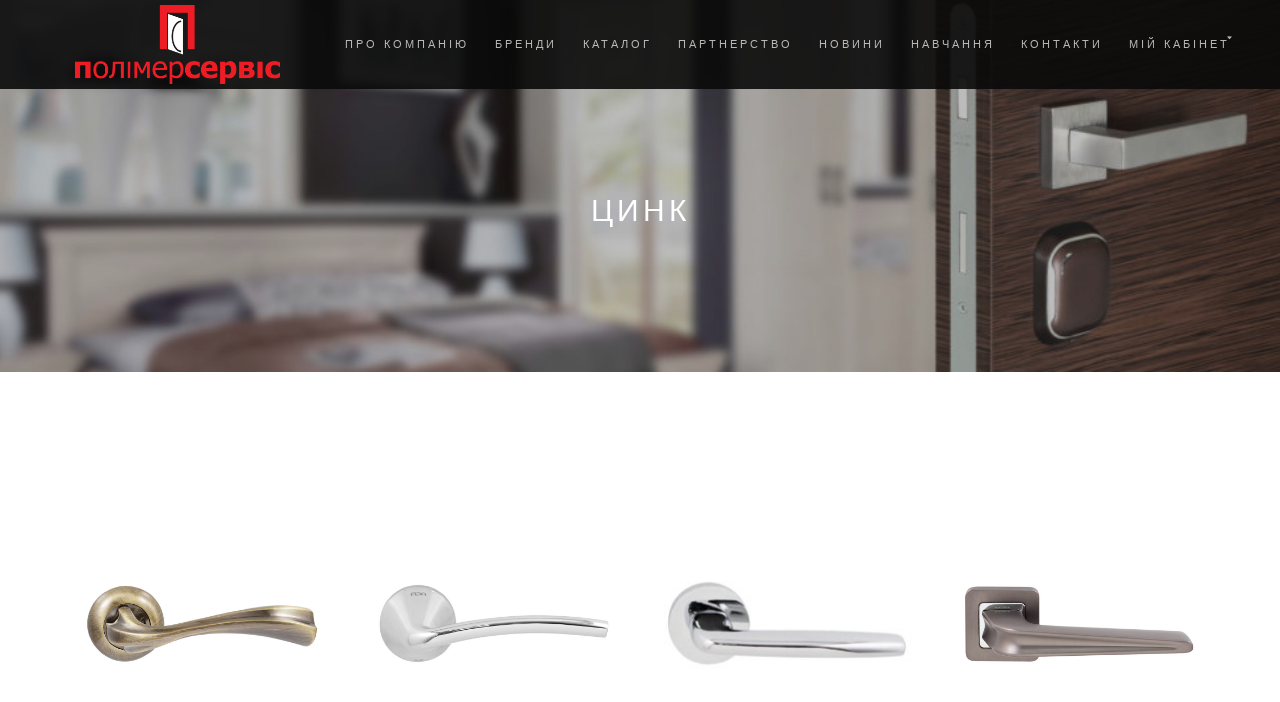

--- FILE ---
content_type: text/html; charset=UTF-8
request_url: https://polymerservice.ua/material/cink/
body_size: 8120
content:
<!DOCTYPE html>
<html lang="uk">
<head>
<meta charset="UTF-8">
<meta name="viewport" content="width=device-width, initial-scale=1, maximum-scale=1">
<link rel="profile" href="http://gmpg.org/xfn/11">


<title>Цинк &#8211; Полімерсервіс</title>
<meta name='robots' content='max-image-preview:large' />
<link rel='dns-prefetch' href='//s.w.org' />
<link rel="alternate" type="application/rss+xml" title="Полімерсервіс &raquo; стрічка" href="https://polymerservice.ua/feed/" />
<link rel="alternate" type="application/rss+xml" title="Полімерсервіс &raquo; Канал коментарів" href="https://polymerservice.ua/comments/feed/" />
<link rel="alternate" type="application/rss+xml" title="Канал Полімерсервіс &raquo; Цинк Mатеріал" href="https://polymerservice.ua/material/cink/feed/" />
<style id='global-styles-inline-css' type='text/css'>
body{--wp--preset--color--black: #000000;--wp--preset--color--cyan-bluish-gray: #abb8c3;--wp--preset--color--white: #ffffff;--wp--preset--color--pale-pink: #f78da7;--wp--preset--color--vivid-red: #cf2e2e;--wp--preset--color--luminous-vivid-orange: #ff6900;--wp--preset--color--luminous-vivid-amber: #fcb900;--wp--preset--color--light-green-cyan: #7bdcb5;--wp--preset--color--vivid-green-cyan: #00d084;--wp--preset--color--pale-cyan-blue: #8ed1fc;--wp--preset--color--vivid-cyan-blue: #0693e3;--wp--preset--color--vivid-purple: #9b51e0;--wp--preset--gradient--vivid-cyan-blue-to-vivid-purple: linear-gradient(135deg,rgba(6,147,227,1) 0%,rgb(155,81,224) 100%);--wp--preset--gradient--light-green-cyan-to-vivid-green-cyan: linear-gradient(135deg,rgb(122,220,180) 0%,rgb(0,208,130) 100%);--wp--preset--gradient--luminous-vivid-amber-to-luminous-vivid-orange: linear-gradient(135deg,rgba(252,185,0,1) 0%,rgba(255,105,0,1) 100%);--wp--preset--gradient--luminous-vivid-orange-to-vivid-red: linear-gradient(135deg,rgba(255,105,0,1) 0%,rgb(207,46,46) 100%);--wp--preset--gradient--very-light-gray-to-cyan-bluish-gray: linear-gradient(135deg,rgb(238,238,238) 0%,rgb(169,184,195) 100%);--wp--preset--gradient--cool-to-warm-spectrum: linear-gradient(135deg,rgb(74,234,220) 0%,rgb(151,120,209) 20%,rgb(207,42,186) 40%,rgb(238,44,130) 60%,rgb(251,105,98) 80%,rgb(254,248,76) 100%);--wp--preset--gradient--blush-light-purple: linear-gradient(135deg,rgb(255,206,236) 0%,rgb(152,150,240) 100%);--wp--preset--gradient--blush-bordeaux: linear-gradient(135deg,rgb(254,205,165) 0%,rgb(254,45,45) 50%,rgb(107,0,62) 100%);--wp--preset--gradient--luminous-dusk: linear-gradient(135deg,rgb(255,203,112) 0%,rgb(199,81,192) 50%,rgb(65,88,208) 100%);--wp--preset--gradient--pale-ocean: linear-gradient(135deg,rgb(255,245,203) 0%,rgb(182,227,212) 50%,rgb(51,167,181) 100%);--wp--preset--gradient--electric-grass: linear-gradient(135deg,rgb(202,248,128) 0%,rgb(113,206,126) 100%);--wp--preset--gradient--midnight: linear-gradient(135deg,rgb(2,3,129) 0%,rgb(40,116,252) 100%);--wp--preset--duotone--dark-grayscale: url('#wp-duotone-dark-grayscale');--wp--preset--duotone--grayscale: url('#wp-duotone-grayscale');--wp--preset--duotone--purple-yellow: url('#wp-duotone-purple-yellow');--wp--preset--duotone--blue-red: url('#wp-duotone-blue-red');--wp--preset--duotone--midnight: url('#wp-duotone-midnight');--wp--preset--duotone--magenta-yellow: url('#wp-duotone-magenta-yellow');--wp--preset--duotone--purple-green: url('#wp-duotone-purple-green');--wp--preset--duotone--blue-orange: url('#wp-duotone-blue-orange');--wp--preset--font-size--small: 13px;--wp--preset--font-size--medium: 20px;--wp--preset--font-size--large: 36px;--wp--preset--font-size--x-large: 42px;}.has-black-color{color: var(--wp--preset--color--black) !important;}.has-cyan-bluish-gray-color{color: var(--wp--preset--color--cyan-bluish-gray) !important;}.has-white-color{color: var(--wp--preset--color--white) !important;}.has-pale-pink-color{color: var(--wp--preset--color--pale-pink) !important;}.has-vivid-red-color{color: var(--wp--preset--color--vivid-red) !important;}.has-luminous-vivid-orange-color{color: var(--wp--preset--color--luminous-vivid-orange) !important;}.has-luminous-vivid-amber-color{color: var(--wp--preset--color--luminous-vivid-amber) !important;}.has-light-green-cyan-color{color: var(--wp--preset--color--light-green-cyan) !important;}.has-vivid-green-cyan-color{color: var(--wp--preset--color--vivid-green-cyan) !important;}.has-pale-cyan-blue-color{color: var(--wp--preset--color--pale-cyan-blue) !important;}.has-vivid-cyan-blue-color{color: var(--wp--preset--color--vivid-cyan-blue) !important;}.has-vivid-purple-color{color: var(--wp--preset--color--vivid-purple) !important;}.has-black-background-color{background-color: var(--wp--preset--color--black) !important;}.has-cyan-bluish-gray-background-color{background-color: var(--wp--preset--color--cyan-bluish-gray) !important;}.has-white-background-color{background-color: var(--wp--preset--color--white) !important;}.has-pale-pink-background-color{background-color: var(--wp--preset--color--pale-pink) !important;}.has-vivid-red-background-color{background-color: var(--wp--preset--color--vivid-red) !important;}.has-luminous-vivid-orange-background-color{background-color: var(--wp--preset--color--luminous-vivid-orange) !important;}.has-luminous-vivid-amber-background-color{background-color: var(--wp--preset--color--luminous-vivid-amber) !important;}.has-light-green-cyan-background-color{background-color: var(--wp--preset--color--light-green-cyan) !important;}.has-vivid-green-cyan-background-color{background-color: var(--wp--preset--color--vivid-green-cyan) !important;}.has-pale-cyan-blue-background-color{background-color: var(--wp--preset--color--pale-cyan-blue) !important;}.has-vivid-cyan-blue-background-color{background-color: var(--wp--preset--color--vivid-cyan-blue) !important;}.has-vivid-purple-background-color{background-color: var(--wp--preset--color--vivid-purple) !important;}.has-black-border-color{border-color: var(--wp--preset--color--black) !important;}.has-cyan-bluish-gray-border-color{border-color: var(--wp--preset--color--cyan-bluish-gray) !important;}.has-white-border-color{border-color: var(--wp--preset--color--white) !important;}.has-pale-pink-border-color{border-color: var(--wp--preset--color--pale-pink) !important;}.has-vivid-red-border-color{border-color: var(--wp--preset--color--vivid-red) !important;}.has-luminous-vivid-orange-border-color{border-color: var(--wp--preset--color--luminous-vivid-orange) !important;}.has-luminous-vivid-amber-border-color{border-color: var(--wp--preset--color--luminous-vivid-amber) !important;}.has-light-green-cyan-border-color{border-color: var(--wp--preset--color--light-green-cyan) !important;}.has-vivid-green-cyan-border-color{border-color: var(--wp--preset--color--vivid-green-cyan) !important;}.has-pale-cyan-blue-border-color{border-color: var(--wp--preset--color--pale-cyan-blue) !important;}.has-vivid-cyan-blue-border-color{border-color: var(--wp--preset--color--vivid-cyan-blue) !important;}.has-vivid-purple-border-color{border-color: var(--wp--preset--color--vivid-purple) !important;}.has-vivid-cyan-blue-to-vivid-purple-gradient-background{background: var(--wp--preset--gradient--vivid-cyan-blue-to-vivid-purple) !important;}.has-light-green-cyan-to-vivid-green-cyan-gradient-background{background: var(--wp--preset--gradient--light-green-cyan-to-vivid-green-cyan) !important;}.has-luminous-vivid-amber-to-luminous-vivid-orange-gradient-background{background: var(--wp--preset--gradient--luminous-vivid-amber-to-luminous-vivid-orange) !important;}.has-luminous-vivid-orange-to-vivid-red-gradient-background{background: var(--wp--preset--gradient--luminous-vivid-orange-to-vivid-red) !important;}.has-very-light-gray-to-cyan-bluish-gray-gradient-background{background: var(--wp--preset--gradient--very-light-gray-to-cyan-bluish-gray) !important;}.has-cool-to-warm-spectrum-gradient-background{background: var(--wp--preset--gradient--cool-to-warm-spectrum) !important;}.has-blush-light-purple-gradient-background{background: var(--wp--preset--gradient--blush-light-purple) !important;}.has-blush-bordeaux-gradient-background{background: var(--wp--preset--gradient--blush-bordeaux) !important;}.has-luminous-dusk-gradient-background{background: var(--wp--preset--gradient--luminous-dusk) !important;}.has-pale-ocean-gradient-background{background: var(--wp--preset--gradient--pale-ocean) !important;}.has-electric-grass-gradient-background{background: var(--wp--preset--gradient--electric-grass) !important;}.has-midnight-gradient-background{background: var(--wp--preset--gradient--midnight) !important;}.has-small-font-size{font-size: var(--wp--preset--font-size--small) !important;}.has-medium-font-size{font-size: var(--wp--preset--font-size--medium) !important;}.has-large-font-size{font-size: var(--wp--preset--font-size--large) !important;}.has-x-large-font-size{font-size: var(--wp--preset--font-size--x-large) !important;}
</style>
<style id='woocommerce-inline-inline-css' type='text/css'>
.woocommerce form .form-row .required { visibility: visible; }
</style>
<link rel='stylesheet' id='ywctm-frontend-css'  href='https://polymerservice.ua/wp-content/plugins/yith-woocommerce-catalog-mode/assets/css/frontend.min.css' type='text/css' media='all' />
<link rel='stylesheet' id='wpo_min-header-0-css'  href='https://polymerservice.ua/wp-content/cache/wpo-minify/1740045288/assets/wpo-minify-header-c1e881f0.min.css' type='text/css' media='all' />
<script type="text/template" id="tmpl-variation-template">
	<div class="woocommerce-variation-description">{{{ data.variation.variation_description }}}</div>
	<div class="woocommerce-variation-price">{{{ data.variation.price_html }}}</div>
	<div class="woocommerce-variation-availability">{{{ data.variation.availability_html }}}</div>
</script>
<script type="text/template" id="tmpl-unavailable-variation-template">
	<p>На жаль, цей товар недоступний. Будь ласка, виберіть інше поєднання.</p>
</script>
<script type='text/javascript' src='https://polymerservice.ua/wp-content/cache/wpo-minify/1740045288/assets/wpo-minify-header-a6e51b4d.min.js' id='wpo_min-header-0-js'></script>
<link rel="https://api.w.org/" href="https://polymerservice.ua/wp-json/" /><link rel="EditURI" type="application/rsd+xml" title="RSD" href="https://polymerservice.ua/xmlrpc.php?rsd" />
<link rel="wlwmanifest" type="application/wlwmanifest+xml" href="https://polymerservice.ua/wp-includes/wlwmanifest.xml" /> 
<meta name="generator" content="WordPress 6.0.11" />
<meta name="generator" content="WooCommerce 6.5.1" />

<script type='text/javascript' src='https://polymerservice.ua/wp-content/uploads/winp-css-js/272000.js?ver=1690287248'></script>
<!-- Google Tag Manager -->
<script>(function(w,d,s,l,i){w[l]=w[l]||[];w[l].push({'gtm.start':
new Date().getTime(),event:'gtm.js'});var f=d.getElementsByTagName(s)[0],
j=d.createElement(s),dl=l!='dataLayer'?'&l='+l:'';j.async=true;j.src=
'https://www.googletagmanager.com/gtm.js?id='+i+dl;f.parentNode.insertBefore(j,f);
})(window,document,'script','dataLayer','GTM-K7L7J33');</script>
<!-- End Google Tag Manager -->
<!-- Global Site Tag (gtag.js) - Google Analytics -->
<script async src="https://www.googletagmanager.com/gtag/js?id=G-PXR7HGZKMJ"></script>
<script>
	window.dataLayer = window.dataLayer || [];
	function gtag(){dataLayer.push(arguments);}
	gtag('js', new Date());
	gtag('config', 'G-PXR7HGZKMJ');
</script>
<!-- End global Site Tag (gtag.js) - Google Analytics -->

<!-- Google tag (gtag.js) -->
<!--<script async src="https://www.googletagmanager.com/gtag/js?id=UA-260447833-2"></script>
<script>
  window.dataLayer = window.dataLayer || [];
  function gtag(){dataLayer.push(arguments);}
  gtag('js', new Date());


  gtag('config', 'UA-260447833-2');
</script>-->
<!-- End global Site Tag (gtag.js) - Google Analytics -->
<noscript><style>.simply-gallery-amp{ display: block !important; }</style></noscript><noscript><style>.sgb-preloader{ display: none !important; }</style></noscript><style id="shop_isle_customizr_pallete" type="text/css">.module.module-video { padding: 275px 0px; }</style>	<noscript><style>.woocommerce-product-gallery{ opacity: 1 !important; }</style></noscript>
	<meta name="generator" content="Elementor 3.23.4; features: additional_custom_breakpoints, e_lazyload; settings: css_print_method-external, google_font-enabled, font_display-auto">
			<style>
				.e-con.e-parent:nth-of-type(n+4):not(.e-lazyloaded):not(.e-no-lazyload),
				.e-con.e-parent:nth-of-type(n+4):not(.e-lazyloaded):not(.e-no-lazyload) * {
					background-image: none !important;
				}
				@media screen and (max-height: 1024px) {
					.e-con.e-parent:nth-of-type(n+3):not(.e-lazyloaded):not(.e-no-lazyload),
					.e-con.e-parent:nth-of-type(n+3):not(.e-lazyloaded):not(.e-no-lazyload) * {
						background-image: none !important;
					}
				}
				@media screen and (max-height: 640px) {
					.e-con.e-parent:nth-of-type(n+2):not(.e-lazyloaded):not(.e-no-lazyload),
					.e-con.e-parent:nth-of-type(n+2):not(.e-lazyloaded):not(.e-no-lazyload) * {
						background-image: none !important;
					}
				}
			</style>
			<link rel="icon" href="https://polymerservice.ua/wp-content/uploads/2023/03/cropped-logo-150x150.png" sizes="32x32" />
<link rel="icon" href="https://polymerservice.ua/wp-content/uploads/2023/03/cropped-logo.png" sizes="192x192" />
<link rel="apple-touch-icon" href="https://polymerservice.ua/wp-content/uploads/2023/03/cropped-logo.png" />
<meta name="msapplication-TileImage" content="https://polymerservice.ua/wp-content/uploads/2023/03/cropped-logo.png" />
		<style type="text/css" id="wp-custom-css">
			.navbar-cart-inner .icon-basket, .navbar-cart-inner .cart-item-number {
    display: none;
}

ul.products li.product-category.product h2{
	    color: #000000;
    font-family: "Roboto Condensed";
    font-size: 1.5em;
    font-weight: 600;
    text-transform: uppercase;
    letter-spacing: 1px;
		border-bottom: solid 2px #FF0000; 
		padding-bottom:5px;
		display:block;
		min-height:60px		
}
 

ul.products li.product-category.product {
	padding:0px 10px
}

ul.products li.product-category.product h2 mark{
	font-weight:400;
	background:none;
	font-size:12px
}

 

ul.products li.product-category.product a img{
	height:220px;
	width:auto;
	transition-duration: 0.3s;
	transition-property: transform;
}

ul.products li.product-category.product:hover a img{
	transform: scale(1.1);
	opacity:1!important
}

.single-product .product_title{
    font-size: 1.5em; 
}
.pswp.pswp--supports-fs.pswp--open,
.woocommerce-product-gallery__trigger{
	display:none!important
}

.sidebar-shop #secondary{
	padding-right:25px
}
.product .woocommerce-loop-product__title{
	padding:0px 15px;
}
.woocommerce-tabs h2{
	display:none;
}		</style>
			<script src="https://kit.fontawesome.com/6e0c871fa2.js" crossorigin="anonymous"></script>

</head>
<body class="archive tax-pa_material term-cink term-203 wp-custom-logo theme-shop-isle-pro woocommerce woocommerce-page woocommerce-no-js yith-wapo-frontend group-blog woocommerce-active elementor-default elementor-kit-241392">

	<!-- Google Tag Manager (noscript) -->
<noscript><iframe src="https://www.googletagmanager.com/ns.html?id=GTM-K7L7J33"
height="0" width="0" style="display:none;visibility:hidden"></iframe></noscript>
<!-- End Google Tag Manager (noscript) -->

	<!-- Preloader -->
	
	<header class="header ">
			<!-- Navigation start -->
		<nav class="navbar navbar-custom navbar-fixed-top " role="navigation">

		<div class="container">
		<div class="header-container">

		<div class="navbar-header">
			<div>
		<div class="shop_isle_header_title"><div class="shop-isle-header-title-inner"><a href="https://polymerservice.ua/" class="custom-logo-link" rel="home"><img fetchpriority="high" width="400" height="155" src="https://polymerservice.ua/wp-content/uploads/2023/12/polymer_uk_wh.png" class="custom-logo" alt="Полімерсервіс" srcset="https://polymerservice.ua/wp-content/uploads/2023/12/polymer_uk_wh.png 400w, https://polymerservice.ua/wp-content/uploads/2023/12/polymer_uk_wh-300x116.png 300w, https://polymerservice.ua/wp-content/uploads/2023/12/polymer_uk_wh-262x102.png 262w" sizes="(max-width: 400px) 100vw, 400px" /></a></div></div>
						
					
							<div type="button" class="navbar-toggle" data-toggle="collapse" data-target="#custom-collapse">
								<button type="button" id="mobile-menu-button"  data-toggle="collapse" data-target="#custom-collapse"><i class="fas fa-bars"></i></button>													</div>
			</div>					
															
														<div class="navbar-cart navbar-toggle" id="mobile-menu-button-line">
							<div type="button">
								<a href="https://b2b.polyserv.com.ua/register/" class="mobile-button-b2b" target="_blank">Регистрация</a>
							</div>
							<div type="button">
								<a href="https://b2b.polyserv.com.ua/login/" class="mobile-button-b2b" target="_blank">Вход</a>
							</div>
							<div class="header-search">
								<div class="glyphicon glyphicon-search header-search-button"></div>
								<div class="header-search-input">
									<form role="search" method="get" class="woocommerce-product-search" action="https://polymerservice.ua/">
										<input type="search" class="search-field" placeholder="Search Products…" value="" name="s" title="Шукати:" />
										<input type="submit" value="Пошук" />
										<input type="hidden" name="post_type" value="product" />
									</form>
								</div>
							</div>

							

						</div>
												
						
					</div>

					<div class="header-menu-wrap">
						<div class="collapse navbar-collapse" id="custom-collapse">

							<ul id="menu-menu-1" class="nav navbar-nav navbar-right"><li id="menu-item-241343" class="menu-item menu-item-type-custom menu-item-object-custom menu-item-241343"><a href="https://polymerservice.ua/o-kompanii-2/">Про компанію</a></li>
<li id="menu-item-84" class="menu-item menu-item-type-post_type menu-item-object-page menu-item-84"><a href="https://polymerservice.ua/brendy/">Бренди</a></li>
<li id="menu-item-266335" class="menu-item menu-item-type-custom menu-item-object-custom menu-item-266335"><a href="https://polymerservice.ua/catalog/">Каталог</a></li>
<li id="menu-item-82" class="menu-item menu-item-type-post_type menu-item-object-page menu-item-82"><a href="https://polymerservice.ua/sotrudnichestvo/">Партнерство</a></li>
<li id="menu-item-280117" class="menu-item menu-item-type-post_type menu-item-object-page menu-item-280117"><a href="https://polymerservice.ua/novyny/">Новини</a></li>
<li id="menu-item-271141" class="menu-item menu-item-type-custom menu-item-object-custom menu-item-271141"><a href="/study/">Навчання</a></li>
<li id="menu-item-80" class="menu-item menu-item-type-post_type menu-item-object-page menu-item-80"><a href="https://polymerservice.ua/kontakty/">Контакти</a></li>
<li id="menu-item-269866" class="menu-item menu-item-type-custom menu-item-object-custom menu-item-has-children menu-item-269866"><a href="#">Мій кабінет</a>
<ul class="sub-menu">
	<li id="menu-item-241264" class="menu-item menu-item-type-custom menu-item-object-custom menu-item-241264"><a href="https://b2b.polyserv.com.ua">Вхід</a></li>
	<li id="menu-item-269865" class="menu-item menu-item-type-custom menu-item-object-custom menu-item-269865"><a href="https://b2b.polyserv.com.ua/signup">Реєстрація</a></li>
</ul>
</li>
</ul>
						</div>
					</div>

					

				</div>
			</div>

		</nav>
		<!-- Navigation end -->
		
	
	</header>
<div class="main"><header class="woocommerce-products-header">
			<h1 class="woocommerce-products-header__title page-title"><section class="woocommerce-page-title page-header-module module bg-dark" data-background="https://polymerservice.ua/wp-content/uploads/2018/05/cropped-Slider3-2.jpg"><div class="container"><div class="row"><div class="col-sm-6 col-sm-offset-3"><h1 class="module-title font-alt">Цинк</h1></div></div><!-- .row --></div></section></h1>
	
	</header>
<div class="woocommerce-notices-wrapper"></div>		<section class="module-small module-small-shop">
				<div class="container">

				
		<ul class="products columns-4">
<li class="product type-product post-257024 status-publish first instock product_cat-dvernyye-ruchki-na-rozette has-post-thumbnail shipping-taxable product-type-simple">
	<a href="https://polymerservice.ua/product/ruchka_calypso_cm_804_r59_lak_ant_latun_f_z/" class="woocommerce-LoopProduct-link woocommerce-loop-product__link"><img width="1" height="1" src="https://polymerservice.ua/wp-content/uploads/2020/02/8958.970.jpg" class="attachment-shop_catalog size-shop_catalog wp-post-image" alt="" title="8958.970.jpg" /><h2 class="woocommerce-loop-product__title">Ручка Calypso CM 804 R59 лак. ант латунь ф/з</h2>
</a></li>
<li class="product type-product post-257114 status-publish instock product_cat-dvernyye-ruchki-na-rozette has-post-thumbnail shipping-taxable product-type-simple">
	<a href="https://polymerservice.ua/product/rda_ruchka_mono_hrom_r_f_z/" class="woocommerce-LoopProduct-link woocommerce-loop-product__link"><img loading="lazy" width="1" height="1" src="https://polymerservice.ua/wp-content/uploads/2020/02/6968.970.jpg" class="attachment-shop_catalog size-shop_catalog wp-post-image" alt="" title="6968.970.jpg" loading="lazy" /><h2 class="woocommerce-loop-product__title">RDA Ручка Mono хром R ф/з</h2>
</a></li>
<li class="product type-product post-257118 status-publish instock product_cat-dvernyye-ruchki-na-rozette has-post-thumbnail shipping-taxable product-type-simple">
	<a href="https://polymerservice.ua/product/rda_ruchka_smart_hrom_r_f_z/" class="woocommerce-LoopProduct-link woocommerce-loop-product__link"><img loading="lazy" width="262" height="262" src="https://polymerservice.ua/wp-content/uploads/2020/02/4861.970-262x262.jpg" class="attachment-shop_catalog size-shop_catalog wp-post-image" alt="" title="4861.970" loading="lazy" srcset="https://polymerservice.ua/wp-content/uploads/2020/02/4861.970-262x262.jpg 262w, https://polymerservice.ua/wp-content/uploads/2020/02/4861.970-160x160.jpg 160w, https://polymerservice.ua/wp-content/uploads/2020/02/4861.970-555x555.jpg 555w, https://polymerservice.ua/wp-content/uploads/2020/02/4861.970-300x300.jpg 300w, https://polymerservice.ua/wp-content/uploads/2020/02/4861.970-150x150.jpg 150w, https://polymerservice.ua/wp-content/uploads/2020/02/4861.970-768x768.jpg 768w, https://polymerservice.ua/wp-content/uploads/2020/02/4861.970-500x500.jpg 500w, https://polymerservice.ua/wp-content/uploads/2020/02/4861.970-600x600.jpg 600w, https://polymerservice.ua/wp-content/uploads/2020/02/4861.970.jpg 800w" sizes="(max-width: 262px) 100vw, 262px" /><h2 class="woocommerce-loop-product__title">RDA Ручка Smart хром R ф/з</h2>
</a></li>
<li class="product type-product post-257102 status-publish last instock product_cat-dvernyye-ruchki-na-rozette has-post-thumbnail shipping-taxable product-type-simple">
	<a href="https://polymerservice.ua/product/rda_ruchka_garda_hrom_titan_r_f_z/" class="woocommerce-LoopProduct-link woocommerce-loop-product__link"><img loading="lazy" width="1" height="1" src="https://polymerservice.ua/wp-content/uploads/2020/02/6962.970.jpg" class="attachment-shop_catalog size-shop_catalog wp-post-image" alt="" title="6962.970.jpg" loading="lazy" /><h2 class="woocommerce-loop-product__title">RDA Ручка Garda хром/титан R ф/з</h2>
</a></li>
<li class="product type-product post-257104 status-publish first instock product_cat-dvernyye-ruchki-na-rozette has-post-thumbnail shipping-taxable product-type-simple">
	<a href="https://polymerservice.ua/product/rda_ruchka_isola_hrom_r_f_z/" class="woocommerce-LoopProduct-link woocommerce-loop-product__link"><img loading="lazy" width="1" height="1" src="https://polymerservice.ua/wp-content/uploads/2020/02/6966.970.jpg" class="attachment-shop_catalog size-shop_catalog wp-post-image" alt="" title="6966.970.jpg" loading="lazy" /><h2 class="woocommerce-loop-product__title">RDA Ручка Isola хром R ф/з</h2>
</a></li>
<li class="product type-product post-257176 status-publish instock product_cat-dvernyye-ruchki-na-rozette has-post-thumbnail shipping-taxable product-type-simple">
	<a href="https://polymerservice.ua/product/ruchka_protect_trendy_135_mat_antlatun_f_z/" class="woocommerce-LoopProduct-link woocommerce-loop-product__link"><img loading="lazy" width="1" height="1" src="https://polymerservice.ua/wp-content/uploads/2020/02/5382.970.JPG" class="attachment-shop_catalog size-shop_catalog wp-post-image" alt="" title="5382.970.JPG" loading="lazy" /><h2 class="woocommerce-loop-product__title">Ручка Protect Trendy 135 мат ант.латунь ф/з</h2>
</a></li>
<li class="product type-product post-257178 status-publish instock product_cat-dvernyye-ruchki-na-rozette has-post-thumbnail shipping-taxable product-type-simple">
	<a href="https://polymerservice.ua/product/ruchka_tupai_novinka_3033re_titan_r_f_z/" class="woocommerce-LoopProduct-link woocommerce-loop-product__link"><img loading="lazy" width="1" height="1" src="https://polymerservice.ua/wp-content/uploads/2020/02/5417.970.JPG" class="attachment-shop_catalog size-shop_catalog wp-post-image" alt="" title="5417.970.JPG" loading="lazy" /><h2 class="woocommerce-loop-product__title">Ручка Tupai Novinka 3033RE титан R ф/з</h2>
</a></li>
<li class="product type-product post-257182 status-publish last instock product_cat-dvernyye-ruchki-na-rozette has-post-thumbnail shipping-taxable product-type-simple">
	<a href="https://polymerservice.ua/product/ruchka_tupai_novinka_3033re_hrom_r_f_z/" class="woocommerce-LoopProduct-link woocommerce-loop-product__link"><img loading="lazy" width="1" height="1" src="https://polymerservice.ua/wp-content/uploads/2020/02/5418.970.JPG" class="attachment-shop_catalog size-shop_catalog wp-post-image" alt="" title="5418.970.JPG" loading="lazy" /><h2 class="woocommerce-loop-product__title">Ручка Tupai Novinka 3033RE хром R ф/з</h2>
</a></li>
<li class="product type-product post-257200 status-publish first instock product_cat-dvernyye-ruchki-na-rozette has-post-thumbnail shipping-taxable product-type-simple">
	<a href="https://polymerservice.ua/product/ruchka_tupai_dedos_3094_titan_r_f_z/" class="woocommerce-LoopProduct-link woocommerce-loop-product__link"><img loading="lazy" width="1" height="1" src="https://polymerservice.ua/wp-content/uploads/2020/02/5402.970.JPG" class="attachment-shop_catalog size-shop_catalog wp-post-image" alt="" title="5402.970.JPG" loading="lazy" /><h2 class="woocommerce-loop-product__title">Ручка Tupai Dedos 3094 титан R ф/з</h2>
</a></li>
<li class="product type-product post-257206 status-publish instock product_cat-dvernyye-ruchki-na-rozette has-post-thumbnail shipping-taxable product-type-simple">
	<a href="https://polymerservice.ua/product/ruchka_tupai_melody_3099_titan_r_f_z/" class="woocommerce-LoopProduct-link woocommerce-loop-product__link"><img loading="lazy" width="1" height="1" src="https://polymerservice.ua/wp-content/uploads/2020/02/5409.970.JPG" class="attachment-shop_catalog size-shop_catalog wp-post-image" alt="" title="5409.970.JPG" loading="lazy" /><h2 class="woocommerce-loop-product__title">Ручка Tupai Melody 3099 титан R ф/з</h2>
</a></li>
<li class="product type-product post-257214 status-publish instock product_cat-dvernyye-ruchki-na-rozette has-post-thumbnail shipping-taxable product-type-simple">
	<a href="https://polymerservice.ua/product/ruchka_tupai_melody_vario_3089_titan_r_f_z/" class="woocommerce-LoopProduct-link woocommerce-loop-product__link"><img loading="lazy" width="1" height="1" src="https://polymerservice.ua/wp-content/uploads/2020/02/5412.970.JPG" class="attachment-shop_catalog size-shop_catalog wp-post-image" alt="" title="5412.970.JPG" loading="lazy" /><h2 class="woocommerce-loop-product__title">Ручка Tupai Melody Vario 3089 титан R ф/з</h2>
</a></li>
<li class="product type-product post-257192 status-publish last instock product_cat-dvernyye-ruchki-na-rozette has-post-thumbnail shipping-taxable product-type-simple">
	<a href="https://polymerservice.ua/product/ruchka_tupai_linha_q2_2730re_titan_r_f_z/" class="woocommerce-LoopProduct-link woocommerce-loop-product__link"><img loading="lazy" width="1" height="1" src="https://polymerservice.ua/wp-content/uploads/2020/02/5405.970.JPG" class="attachment-shop_catalog size-shop_catalog wp-post-image" alt="" title="5405.970.JPG" loading="lazy" /><h2 class="woocommerce-loop-product__title">Ручка Tupai Linha Q2 2730RE титан R ф/з</h2>
</a></li>
</ul>
<div class="row"><div class="col-sm-12"><nav class="woocommerce-pagination">
	<ul class='page-numbers'>
	<li><span aria-current="page" class="page-numbers current">1</span></li>
	<li><a class="page-numbers" href="https://polymerservice.ua/material/cink/page/2/">2</a></li>
	<li><a class="page-numbers" href="https://polymerservice.ua/material/cink/page/3/">3</a></li>
	<li><a class="page-numbers" href="https://polymerservice.ua/material/cink/page/4/">4</a></li>
	<li><span class="page-numbers dots">&hellip;</span></li>
	<li><a class="page-numbers" href="https://polymerservice.ua/material/cink/page/60/">60</a></li>
	<li><a class="page-numbers" href="https://polymerservice.ua/material/cink/page/61/">61</a></li>
	<li><a class="page-numbers" href="https://polymerservice.ua/material/cink/page/62/">62</a></li>
	<li><a class="next page-numbers" href="https://polymerservice.ua/material/cink/page/2/">&rarr;</a></li>
</ul>
</nav>
</div></div>
			
			</div><!-- .container -->
		</section><!-- .module-small -->
				</div><!-- .main -->

		
	</div><div class="bottom-page-wrap">		<!-- Widgets start -->

		
		<div class="module-small bg-dark shop_isle_footer_sidebar">
			<div class="container">
				<div class="row">

											<div class="col-sm-6 col-md-3 footer-sidebar-wrap">
							<div id="custom_html-7" class="widget_text widget widget_custom_html"><h3 class="widget-title">Контакти</h3><div class="textwidget custom-html-widget"><a href="mailto:polyserv@polyserv.com.ua">polyserv@polyserv.com.ua</a><br><br>
<a href="tel:+380567908881">+38 (056) 790-88-81</a><br>
<a href="tel:+380673247531">+38 (067) 324-75-31</a><br>
<a href="tel:+380673258562">+38 (067) 325-85-62</a>
</div></div>						</div>
										<!-- Widgets end -->

										<!-- Widgets end -->

											<div class="col-sm-6 col-md-3 footer-sidebar-wrap">
							<div id="custom_html-10" class="widget_text widget widget_custom_html"><h3 class="widget-title">Ми в соц. мережах</h3><div class="textwidget custom-html-widget"><a href="https://www.facebook.com/polymerserviceua/" style="margin: 0px 5px;"><img src="/wp-content/uploads/2018/05/FB-logo1.png"></a><a href="https://www.instagram.com/polymerserviceua/" style="margin: 0px 5px;"><img src="/wp-content/uploads/2018/05/insta-logo1.png"></a><a href="https://www.youtube.com/channel/UCvIM_i4KJGhd2uKwBdQQ0Ww" style="margin: 0px 5px;"><img src="/wp-content/uploads/2018/05/youtube-logo1.png"></a></div></div>						</div>
										<!-- Widgets end -->


											<div class="col-sm-6 col-md-3 footer-sidebar-wrap">
							<div id="nav_menu-7" class="widget widget_nav_menu"><div class="menu-footer-container"><ul id="menu-footer" class="menu"><li id="menu-item-266474" class="menu-item menu-item-type-post_type menu-item-object-page menu-item-266474"><a href="https://polymerservice.ua/o-kompanii-2/">ПРО КОМПАНІЮ</a></li>
<li id="menu-item-90" class="menu-item menu-item-type-post_type menu-item-object-page menu-item-90"><a href="https://polymerservice.ua/brendy/">Бренди</a></li>
<li id="menu-item-88" class="menu-item menu-item-type-post_type menu-item-object-page menu-item-88"><a href="https://polymerservice.ua/sotrudnichestvo/">Партнерство</a></li>
<li id="menu-item-87" class="menu-item menu-item-type-post_type menu-item-object-page menu-item-87"><a href="https://polymerservice.ua/novyny/">Новини</a></li>
<li id="menu-item-86" class="menu-item menu-item-type-post_type menu-item-object-page menu-item-86"><a href="https://polymerservice.ua/kontakty/">Контакти</a></li>
</ul></div></div>						</div>
										<!-- Widgets end -->

				</div><!-- .row -->
			</div>
		</div>

	
		<div style="display: none"></div>		<!-- Footer start -->
		<footer class="footer bg-dark">
			<!-- Divider -->
			<hr class="divider-d">
			<!-- Divider -->
			<div class="container">

				<div class="row">

					<div class="col-sm-6"><p class="copyright font-alt">2022 © ПОЛІМЕРСЕРВІС </p></div><div class="col-sm-6"><div class="footer-social-links"></div></div>				</div><!-- .row -->

			</div>
		</footer>
		<!-- Footer end -->
		</div><!-- .bottom-page-wrap -->
	</div>
	<!-- Wrapper end -->
	<!-- Scroll-up -->
	<div class="scroll-up">
		<a href="#totop"><i class="arrow_carrot-2up"></i></a>
	</div>

	
			<script type='text/javascript'>
				const lazyloadRunObserver = () => {
					const lazyloadBackgrounds = document.querySelectorAll( `.e-con.e-parent:not(.e-lazyloaded)` );
					const lazyloadBackgroundObserver = new IntersectionObserver( ( entries ) => {
						entries.forEach( ( entry ) => {
							if ( entry.isIntersecting ) {
								let lazyloadBackground = entry.target;
								if( lazyloadBackground ) {
									lazyloadBackground.classList.add( 'e-lazyloaded' );
								}
								lazyloadBackgroundObserver.unobserve( entry.target );
							}
						});
					}, { rootMargin: '200px 0px 200px 0px' } );
					lazyloadBackgrounds.forEach( ( lazyloadBackground ) => {
						lazyloadBackgroundObserver.observe( lazyloadBackground );
					} );
				};
				const events = [
					'DOMContentLoaded',
					'elementor/lazyload/observe',
				];
				events.forEach( ( event ) => {
					document.addEventListener( event, lazyloadRunObserver );
				} );
			</script>
				<script type="text/javascript">
		(function () {
			var c = document.body.className;
			c = c.replace(/woocommerce-no-js/, 'woocommerce-js');
			document.body.className = c;
		})();
	</script>
	<script type='text/javascript' id='wpo_min-footer-0-js-extra'>
/* <![CDATA[ */
var wpcf7 = {"api":{"root":"https:\/\/polymerservice.ua\/wp-json\/","namespace":"contact-form-7\/v1"}};
var woocommerce_params = {"ajax_url":"\/wp-admin\/admin-ajax.php","wc_ajax_url":"\/?wc-ajax=%%endpoint%%&elementor_page_id=203"};
var wc_cart_fragments_params = {"ajax_url":"\/wp-admin\/admin-ajax.php","wc_ajax_url":"\/?wc-ajax=%%endpoint%%&elementor_page_id=203","cart_hash_key":"wc_cart_hash_bb3c33b7dfea55d09da6dd63996033c7","fragment_name":"wc_fragments_bb3c33b7dfea55d09da6dd63996033c7","request_timeout":"5000"};
var _wpUtilSettings = {"ajax":{"url":"\/wp-admin\/admin-ajax.php"}};
var wc_add_to_cart_variation_params = {"wc_ajax_url":"\/?wc-ajax=%%endpoint%%&elementor_page_id=203","i18n_no_matching_variations_text":"\u041d\u0430 \u0436\u0430\u043b\u044c, \u043d\u0435\u043c\u0430\u0454 \u0442\u043e\u0432\u0430\u0440\u0456\u0432, \u044f\u043a\u0456 \u0431 \u0432\u0456\u0434\u043f\u043e\u0432\u0456\u0434\u0430\u043b\u0438 \u0432\u0430\u0448\u043e\u043c\u0443 \u0432\u0438\u0431\u043e\u0440\u0443. \u0411\u0443\u0434\u044c \u043b\u0430\u0441\u043a\u0430, \u0432\u0438\u0431\u0435\u0440\u0456\u0442\u044c \u0456\u043d\u0448\u0435 \u043f\u043e\u0454\u0434\u043d\u0430\u043d\u043d\u044f.","i18n_make_a_selection_text":"\u0411\u0443\u0434\u044c \u043b\u0430\u0441\u043a\u0430 \u043e\u0431\u0435\u0440\u0456\u0442\u044c \u043e\u043f\u0446\u0456\u0457 \u0442\u043e\u0432\u0430\u0440\u0443, \u043f\u0435\u0440\u0448 \u043d\u0456\u0436 \u0434\u043e\u0434\u0430\u0432\u0430\u0442\u0438 \u0446\u0435\u0439 \u0442\u043e\u0432\u0430\u0440 \u0434\u043e \u043a\u043e\u0448\u0438\u043a\u0430.","i18n_unavailable_text":"\u041d\u0430 \u0436\u0430\u043b\u044c, \u0446\u0435\u0439 \u0442\u043e\u0432\u0430\u0440 \u043d\u0435\u0434\u043e\u0441\u0442\u0443\u043f\u043d\u0438\u0439. \u0411\u0443\u0434\u044c \u043b\u0430\u0441\u043a\u0430, \u0432\u0438\u0431\u0435\u0440\u0456\u0442\u044c \u0456\u043d\u0448\u0435 \u043f\u043e\u0454\u0434\u043d\u0430\u043d\u043d\u044f."};
var yith_wccl_general = {"ajaxurl":"\/?wc-ajax=%%endpoint%%&elementor_page_id=203","actionAddCart":"yith_wccl_add_to_cart","actionVariationGallery":"yith_wccl_variation_gallery","cart_redirect":"","cart_url":"https:\/\/polymerservice.ua\/cart\/","view_cart":"View Cart","tooltip":"","tooltip_pos":"","tooltip_ani":"","description":"","add_cart":"","grey_out":"","image_hover":"","wrapper_container_shop":"li.product","image_selector":"img.wp-post-image, img.attachment-woocommerce_thumbnail","enable_handle_variation_gallery":"1","plugin_compatibility_selectors":"yith-wcan-ajax-filtered yith_infs_adding_elem initialized.owl.carousel post-load ajax-tab-loaded","single_gallery_selector":".woocommerce-product-gallery"};
/* ]]> */
</script>
<script type='text/javascript' src='https://polymerservice.ua/wp-content/cache/wpo-minify/1740045288/assets/wpo-minify-footer-a5fe9da8.min.js' id='wpo_min-footer-0-js'></script>
<style id="shop_isle_footer_css" type="text/css">
		.wr-megamenu-container.bg-tr {
			background: transparent !important;
		}
		.wr-megamenu-container ul.wr-mega-menu ul.sub-menu,
		.wr-megamenu-inner {
		    background: rgba(10, 10, 10, .9) !important;
		    color: #fff !important;
		}
		
		@media (max-width: 768px) {
			.navbar-fixed-top .navbar-collapse {
				background: rgba(10, 10, 10, .9) !important;
			}
		}
	</style>
</body>
</html>


--- FILE ---
content_type: application/javascript
request_url: https://polymerservice.ua/wp-content/uploads/winp-css-js/272000.js?ver=1690287248
body_size: 156
content:
/******* Do not edit this file *******
Woody Code Snippets CSS and JS
Saved: Jul 25 2023 | 12:14:08 */
  (function(w,d,u){
                var s=d.createElement('script');s.async=true;s.src=u+'?'+(Date.now()/60000|0);
                var h=d.getElementsByTagName('script')[0];h.parentNode.insertBefore(s,h);
        })(window,document,'https://crm.atlas.net.ua/upload/crm/site_button/loader_5_yiskom.js');